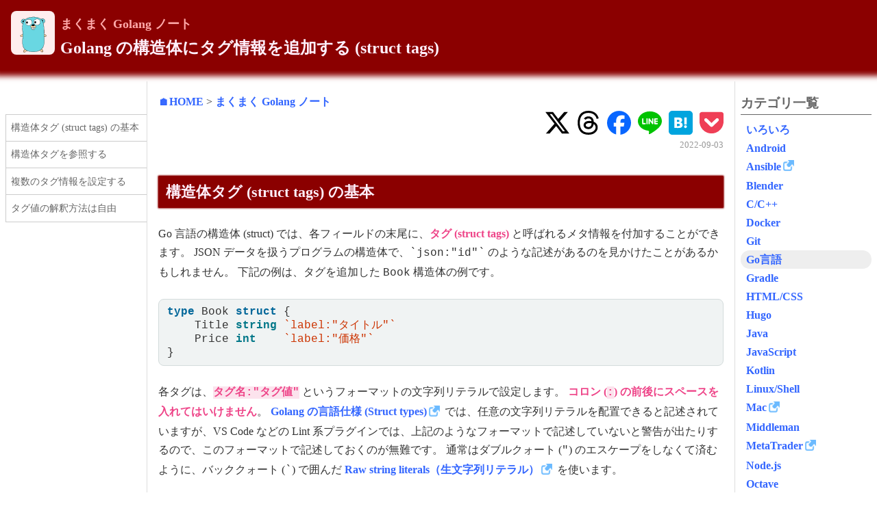

--- FILE ---
content_type: text/html; charset=utf-8
request_url: https://maku77.github.io/p/hxhzfbs/
body_size: 8410
content:
<!doctype html><html lang=ja-jp><head prefix="og: http://ogp.me/ns# fb: http://ogp.me/ns/fb#"><meta charset=UTF-8><meta name=viewport content="width=device-width,initial-scale=1"><title>Golang の構造体にタグ情報を追加する (struct tags) - まくまく Golang ノート</title>
<script async src="https://www.googletagmanager.com/gtag/js?id=G-X5962TDYXS"></script><script>window.dataLayer=window.dataLayer||[];function gtag(){dataLayer.push(arguments)}gtag("js",new Date),gtag("config","G-X5962TDYXS")</script><link rel=icon sizes="16x16 32x32 48x48 64x64" href=../../assets/img/favicon/favicon.ico><link rel=icon sizes=192x192 href=../../assets/img/favicon/192x192.png><link rel=apple-touch-icon href=../../assets/img/favicon/180x180.png><meta name=twitter:card content="summary"><meta property="og:site_name" content="天才まくまくノート"><meta property="og:title" content="Golang の構造体にタグ情報を追加する (struct tags)"><meta property="og:type" content="article"><meta property="og:url" content="https://maku77.github.io/p/hxhzfbs/"><meta property="og:locale" content="ja_JP"><meta property="og:image" content="https://maku77.github.io/img/site-logo.png"><meta property="og:image:width" content="1200"><meta property="og:image:height" content="630"><meta property="og:description" content="構造体タグ (struct tags) の基本 Go 言語の構造体 (struct) では、各フィールドの末尾に、タグ (struct tags) と呼ばれるメタ情報を付加することができます。 JSON データを扱うプログラムの構造体で、`json:&#34;id&#34;` のような記述があるのを見かけたことがあるかもしれません。 下記の例は、タグを追加した Book 構造体の例です。
type Book struct { Title string `label:&#34;タイトル&#34;` Price int `label:&#34;価格&#34;` } 各タグは、タグ名:&#34;タグ値&#34; というフォーマットの文字列リテラルで設定します。 コロン (:) の前後にスペースを入れてはいけません。 Golang の言語仕様 (Struct types) では、任意の文字列リテラルを配置できると記述されていますが、VS Code などの Lint 系プラグインでは、上記のようなフォーマットで記述していないと警告が出たりするので、このフォーマットで記述しておくのが無難です。 通常はダブルクォート (&#34;) のエスケープをしなくて済むように、バッククォート (`) で囲んだ Raw string literals（生文字列リテラル） を使います。
構造体タグを参照する 構造体の各フィールドに付加したタグを参照するには、reflect パッケージを使ったリフレクションを利用します。 次の例では、各フィールドの label タグの値を出力しています。
main.go package main import ( &#34;fmt&#34; &#34;reflect&#34; ) type Book struct { Title string `label:&#34;タイトル&#34;` Price int `label:&#34;価格&#34;` } func main() { book := Book{Title: &#34;Golang入門&#34;, Price: 2000} // リフレクションで構造体の各フィールドをループ処理 t := reflect."><meta property="fb:app_id" content="447708168769292"><script async src="https://pagead2.googlesyndication.com/pagead/js/adsbygoogle.js?client=ca-pub-6317852277883092" crossorigin=anonymous></script><link rel=stylesheet href=../../css/mm/all.min.03f769de5588c124e5b7baaab243e1f44bc5ccf6139987424d26c43c9491512f.css><link rel=stylesheet href=../../css/all.min.a1be5c135c2d519bef49b4b099f4964b99ee878b81b26e9bac24497d0a73c31f.css></head><body><div class=l-pageHeader><header class=header><a href=../../go/><img class=header__icon src=../../go/_index.svg></a><div class=header__right><div class=header__category><a href=../../go/>まくまく Golang ノート</a></div><h1 class=header__title>Golang の構造体にタグ情報を追加する (struct tags)</h1></div></header></div><div class=l-withSidebar><div class=l-withSidebar__sidebarLeft><style>#tocStub{position:-webkit-sticky;position:sticky;top:2rem;margin-top:2rem;line-height:1.5;max-height:calc(100vh - 4rem);overflow-y:auto;-webkit-overflow-scrolling:touch}#tocStub ul{font-size:.9em;list-style:none;padding:0;border-top:solid 1px #ccc}#tocStub li{border:solid 1px #ccc;border-right:none;margin-top:-1px}#tocStub a{color:#666;padding:.6em .3em .6em .5em;display:block;text-decoration:none;font-weight:400}.level-2{margin-left:.8em}.level-3{padding-left:1.6em}</style><div id=tocStub></div><script>document.addEventListener("DOMContentLoaded",()=>{function e(e){const t=document.createElement("a");return t.setAttribute("id",e),t}function t(t,n){n.parentNode.insertBefore(e(t),n)}function n(e,t,n){const s=document.createElement("li");return s.classList.add("level-"+e),s.innerHTML='<a href="#'+t+'">'+n+"</a>",s}function s(){const e=document.createElement("ul");return document.querySelectorAll("h2, h3").forEach((s,o)=>{const i="section-"+o;t(i,s);const a=s.tagName.charAt(1)-1;e.appendChild(n(a,i,s.textContent))}),e}document.getElementById("tocStub").appendChild(s())})</script></div><div class=l-withSidebar__content><article class=article itemscope itemtype=https://schema.org/BlogPosting><div class=article__header><div class=breadcrumb><a href=../../>&#x1F3E0;HOME</a> > <a href=../../go/>まくまく Golang ノート</a></div><div style=text-align:right><div class=mm-snsButtons><a rel="nofollow noopener noreferrer" target=_blank href="https://twitter.com/intent/post?url=https%3a%2f%2fmaku77.github.io%2fp%2fhxhzfbs%2f"><span class=mm-snsButtons__icon><svg fill="#000" role="img" viewBox="0 0 24 24" xmlns="http://www.w3.org/2000/svg"><title>X</title><path d="M18.901 1.153h3.68l-8.04 9.19L24 22.846h-7.406l-5.8-7.584-6.638 7.584H.474l8.6-9.83L0 1.154h7.594l5.243 6.932zM17.61 20.644h2.039L6.486 3.24H4.298z"/></svg></span></a><a rel="nofollow noopener noreferrer" target=_blank href="https://www.threads.net/intent/post?text=https%3a%2f%2fmaku77.github.io%2fp%2fhxhzfbs%2f" name=HOGE><span class=mm-snsButtons__icon><svg fill="#000" role="img" viewBox="0 0 24 24" xmlns="http://www.w3.org/2000/svg"><title>Threads</title><path d="M12.186 24h-.007c-3.581-.024-6.334-1.205-8.184-3.509C2.35 18.44 1.5 15.586 1.472 12.01v-.017c.03-3.579.879-6.43 2.525-8.482C5.845 1.205 8.6.024 12.18.0h.014c2.746.02 5.043.725 6.826 2.098 1.677 1.29 2.858 3.13 3.509 5.467l-2.04.569c-1.104-3.96-3.898-5.984-8.304-6.015-2.91.022-5.11.936-6.54 2.717C4.307 6.504 3.616 8.914 3.589 12c.027 3.086.718 5.496 2.057 7.164 1.43 1.783 3.631 2.698 6.54 2.717 2.623-.02 4.358-.631 5.8-2.045 1.647-1.613 1.618-3.593 1.09-4.798-.31-.71-.873-1.3-1.634-1.75-.192 1.352-.622 2.446-1.284 3.272-.886 1.102-2.14 1.704-3.73 1.79-1.202.065-2.361-.218-3.259-.801-1.063-.689-1.685-1.74-1.752-2.964-.065-1.19.408-2.285 1.33-3.082.88-.76 2.119-1.207 3.583-1.291a13.853 13.853.0 013.02.142c-.126-.742-.375-1.332-.75-1.757-.513-.586-1.308-.883-2.359-.89h-.029c-.844.0-1.992.232-2.721 1.32L7.734 7.847c.98-1.454 2.568-2.256 4.478-2.256h.044c3.194.02 5.097 1.975 5.287 5.388.108.046.216.094.321.142 1.49.7 2.58 1.761 3.154 3.07.797 1.82.871 4.79-1.548 7.158-1.85 1.81-4.094 2.628-7.277 2.65zm1.003-11.69c-.242.0-.487.007-.739.021-1.836.103-2.98.946-2.916 2.143.067 1.256 1.452 1.839 2.784 1.767 1.224-.065 2.818-.543 3.086-3.71a10.5 10.5.0 00-2.215-.221z"/></svg></span></a><a rel="nofollow noopener noreferrer" target=_blank href="https://www.facebook.com/share.php?u=https%3a%2f%2fmaku77.github.io%2fp%2fhxhzfbs%2f"><span class=mm-snsButtons__icon><svg fill="#0866ff" role="img" viewBox="0 0 24 24" xmlns="http://www.w3.org/2000/svg"><title>Facebook</title><path d="M9.101 23.691v-7.98H6.627v-3.667h2.474v-1.58c0-4.085 1.848-5.978 5.858-5.978.401.0.955.042 1.468.103a8.68 8.68.0 011.141.195v3.325a8.623 8.623.0 00-.653-.036 26.805 26.805.0 00-.733-.009c-.707.0-1.259.096-1.675.309a1.686 1.686.0 00-.679.622c-.258.42-.374.995-.374 1.752v1.297h3.919l-.386 2.103-.287 1.564h-3.246v8.245C19.396 23.238 24 18.179 24 12.044c0-6.627-5.373-12-12-12s-12 5.373-12 12c0 5.628 3.874 10.35 9.101 11.647z"/></svg></span></a><a rel="nofollow noopener noreferrer" target=_blank href="https://timeline.line.me/social-plugin/share?url=https%3a%2f%2fmaku77.github.io%2fp%2fhxhzfbs%2f&text=Golang%20%e3%81%ae%e6%a7%8b%e9%80%a0%e4%bd%93%e3%81%ab%e3%82%bf%e3%82%b0%e6%83%85%e5%a0%b1%e3%82%92%e8%bf%bd%e5%8a%a0%e3%81%99%e3%82%8b%20%28struct%20tags%29%20-%20%e5%a4%a9%e6%89%8d%e3%81%be%e3%81%8f%e3%81%be%e3%81%8f%e3%83%8e%e3%83%bc%e3%83%88"><span class=mm-snsButtons__icon><svg fill="#00c300" role="img" viewBox="0 0 24 24" xmlns="http://www.w3.org/2000/svg"><title>LINE</title><path d="M19.365 9.863c.349.0.63.285.63.631.0.345-.281.63-.63.63H17.61v1.125h1.755c.349.0.63.283.63.63.0.344-.281.629-.63.629h-2.386c-.345.0-.627-.285-.627-.629V8.108c0-.345.282-.63.63-.63h2.386c.346.0.627.285.627.63.0.349-.281.63-.63.63H17.61v1.125h1.755zm-3.855 3.016c0 .27-.174.51-.432.596-.064.021-.133.031-.199.031-.211.0-.391-.09-.51-.25l-2.443-3.317v2.94c0 .344-.279.629-.631.629-.346.0-.626-.285-.626-.629V8.108c0-.27.173-.51.43-.595.06-.023.136-.033.194-.033.195.0.375.104.495.254l2.462 3.33V8.108c0-.345.282-.63.63-.63.345.0.63.285.63.63v4.771zm-5.741.0c0 .344-.282.629-.631.629-.345.0-.627-.285-.627-.629V8.108c0-.345.282-.63.63-.63.346.0.628.285.628.63v4.771zm-2.466.629H4.917c-.345.0-.63-.285-.63-.629V8.108c0-.345.285-.63.63-.63.348.0.63.285.63.63v4.141h1.756c.348.0.629.283.629.63.0.344-.282.629-.629.629M24 10.314C24 4.943 18.615.572 12 .572S0 4.943.0 10.314c0 4.811 4.27 8.842 10.035 9.608.391.082.923.258 1.058.59.12.301.079.766.038 1.08l-.164 1.02c-.045.301-.24 1.186 1.049.645 1.291-.539 6.916-4.078 9.436-6.975C23.176 14.393 24 12.458 24 10.314"/></svg></span></a><a rel="nofollow noopener noreferrer" target=_blank href="https://b.hatena.ne.jp/entry?url=https%3a%2f%2fmaku77.github.io%2fp%2fhxhzfbs%2f"><span class=mm-snsButtons__icon><svg fill="#00a4de" role="img" viewBox="0 0 24 24" xmlns="http://www.w3.org/2000/svg"><title>Hatena Bookmark</title><path d="M20.47.0C22.42.0 24 1.58 24 3.53v16.94c0 1.95-1.58 3.53-3.53 3.53H3.53C1.58 24 0 22.42.0 20.47V3.53C0 1.58 1.58.0 3.53.0h16.94zm-3.705 14.47c-.78.0-1.41.63-1.41 1.41s.63 1.414 1.41 1.414 1.41-.645 1.41-1.425-.63-1.41-1.41-1.41zM8.61 17.247c1.2.0 2.056-.042 2.58-.12.526-.084.976-.222 1.32-.412.45-.232.78-.564 1.02-.99s.36-.915.36-1.48c0-.78-.21-1.403-.63-1.87-.42-.48-.99-.734-1.74-.794.66-.18 1.156-.45 1.456-.81.315-.344.465-.824.465-1.424.0-.48-.103-.885-.3-1.26-.21-.36-.493-.645-.883-.87-.345-.195-.735-.315-1.215-.405-.464-.074-1.29-.12-2.474-.12H5.654v10.486H8.61zm.736-4.185c.705.0 1.185.088 1.44.262.27.18.39.495.39.93.0.405-.135.69-.42.855-.27.18-.765.254-1.44.254H8.31v-2.297h1.05zm8.656.706v-7.06h-2.46v7.06H18zM8.925 9.08c.71.0 1.185.08 1.432.24.245.16.367.435.367.83.0.38-.13.646-.39.804-.265.154-.747.232-1.452.232h-.57V9.08h.615z"/></svg></span></a><a rel="nofollow noopener noreferrer" target=_blank href="https://getpocket.com/edit?url=https%3a%2f%2fmaku77.github.io%2fp%2fhxhzfbs%2f&title=Golang%20%e3%81%ae%e6%a7%8b%e9%80%a0%e4%bd%93%e3%81%ab%e3%82%bf%e3%82%b0%e6%83%85%e5%a0%b1%e3%82%92%e8%bf%bd%e5%8a%a0%e3%81%99%e3%82%8b%20%28struct%20tags%29%20-%20%e5%a4%a9%e6%89%8d%e3%81%be%e3%81%8f%e3%81%be%e3%81%8f%e3%83%8e%e3%83%bc%e3%83%88"><span class=mm-snsButtons__icon><svg fill="#ef3f56" role="img" viewBox="0 0 24 24" xmlns="http://www.w3.org/2000/svg"><title>Pocket</title><path d="M18.813 10.259l-5.646 5.419c-.32.305-.73.458-1.141.458-.41.0-.821-.153-1.141-.458l-5.646-5.419c-.657-.628-.677-1.671-.049-2.326.63-.657 1.671-.679 2.325-.05l4.511 4.322 4.517-4.322c.66-.631 1.697-.607 2.326.049.631.645.615 1.695-.045 2.326l-.011.001zm5.083-7.546c-.299-.858-1.125-1.436-2.041-1.436H2.179c-.9.0-1.717.564-2.037 1.405-.094.25-.142.511-.142.774v7.245l.084 1.441c.348 3.277 2.047 6.142 4.682 8.139.045.036.094.07.143.105l.03.023c1.411 1.03 2.989 1.728 4.694 2.072.786.158 1.591.24 2.389.24.739.0 1.481-.067 2.209-.204.088-.029.176-.045.264-.06.023.0.049-.015.074-.029 1.633-.36 3.148-1.036 4.508-2.025l.029-.031.135-.105c2.627-1.995 4.324-4.862 4.686-8.148L24 10.678V3.445c0-.251-.031-.5-.121-.742l.017.01z"/></svg></span></a></div></div><div class=article__date><time class=pageDate>2022-09-03</time></div></div><div class=article__body><h2 id=構造体タグ-struct-tags-の基本>構造体タグ (struct tags) の基本</h2><p>Go 言語の構造体 (struct) では、各フィールドの末尾に、<strong>タグ (struct tags)</strong> と呼ばれるメタ情報を付加することができます。
JSON データを扱うプログラムの構造体で、<code>`json:"id"`</code> のような記述があるのを見かけたことがあるかもしれません。
下記の例は、タグを追加した <code>Book</code> 構造体の例です。</p><div class=highlight><pre tabindex=0 class=chroma><code class=language-go data-lang=go><span class=line><span class=cl><span class=kd>type</span> <span class=nx>Book</span> <span class=kd>struct</span> <span class=p>{</span>
</span></span><span class=line><span class=cl>	<span class=nx>Title</span> <span class=kt>string</span> <span class=s>`label:&#34;タイトル&#34;`</span>
</span></span><span class=line><span class=cl>	<span class=nx>Price</span> <span class=kt>int</span>    <span class=s>`label:&#34;価格&#34;`</span>
</span></span><span class=line><span class=cl><span class=p>}</span>
</span></span></code></pre></div><p>各タグは、<strong><code>タグ名:"タグ値"</code></strong> というフォーマットの文字列リテラルで設定します。
<strong>コロン (<code>:</code>) の前後にスペースを入れてはいけません</strong>。
<a href=https://go.dev/ref/spec#Struct_types>Golang の言語仕様 (Struct types)</a> では、任意の文字列リテラルを配置できると記述されていますが、VS Code などの Lint 系プラグインでは、上記のようなフォーマットで記述していないと警告が出たりするので、このフォーマットで記述しておくのが無難です。
通常はダブルクォート (<code>"</code>) のエスケープをしなくて済むように、バッククォート (<code>`</code>) で囲んだ <a href=https://go.dev/ref/spec#String_literals>Raw string literals（生文字列リテラル）</a> を使います。</p><h2 id=構造体タグを参照する>構造体タグを参照する</h2><p>構造体の各フィールドに付加したタグを参照するには、<code>reflect</code> パッケージを使ったリフレクションを利用します。
次の例では、各フィールドの <code>label</code> タグの値を出力しています。</p><figure class=xCodeBlock><figcaption class=xCodeBlock_title>main.go</figcaption><div class=xCodeBlock_code><div class=highlight><pre tabindex=0 class=chroma><code class=language-go data-lang=go><span class=line><span class=cl><span class=kn>package</span> <span class=nx>main</span>
</span></span><span class=line><span class=cl>
</span></span><span class=line><span class=cl><span class=kn>import</span> <span class=p>(</span>
</span></span><span class=line><span class=cl>	<span class=s>&#34;fmt&#34;</span>
</span></span><span class=line><span class=cl>	<span class=s>&#34;reflect&#34;</span>
</span></span><span class=line><span class=cl><span class=p>)</span>
</span></span><span class=line><span class=cl>
</span></span><span class=line><span class=cl><span class=kd>type</span> <span class=nx>Book</span> <span class=kd>struct</span> <span class=p>{</span>
</span></span><span class=line><span class=cl>	<span class=nx>Title</span> <span class=kt>string</span> <span class=s>`label:&#34;タイトル&#34;`</span>
</span></span><span class=line><span class=cl>	<span class=nx>Price</span> <span class=kt>int</span>    <span class=s>`label:&#34;価格&#34;`</span>
</span></span><span class=line><span class=cl><span class=p>}</span>
</span></span><span class=line><span class=cl>
</span></span><span class=line><span class=cl><span class=kd>func</span> <span class=nf>main</span><span class=p>()</span> <span class=p>{</span>
</span></span><span class=line><span class=cl>	<span class=nx>book</span> <span class=o>:=</span> <span class=nx>Book</span><span class=p>{</span><span class=nx>Title</span><span class=p>:</span> <span class=s>&#34;Golang入門&#34;</span><span class=p>,</span> <span class=nx>Price</span><span class=p>:</span> <span class=mi>2000</span><span class=p>}</span>
</span></span><span class=line><span class=cl>
</span></span><span class=line><span class=cl>	<span class=c1>// リフレクションで構造体の各フィールドをループ処理
</span></span></span><span class=line><span class=cl><span class=c1></span>	<span class=nx>t</span> <span class=o>:=</span> <span class=nx>reflect</span><span class=p>.</span><span class=nf>TypeOf</span><span class=p>(</span><span class=nx>book</span><span class=p>)</span>
</span></span><span class=line><span class=cl>	<span class=k>for</span> <span class=nx>i</span> <span class=o>:=</span> <span class=mi>0</span><span class=p>;</span> <span class=nx>i</span> <span class=p>&lt;</span> <span class=nx>t</span><span class=p>.</span><span class=nf>NumField</span><span class=p>();</span> <span class=nx>i</span><span class=o>++</span> <span class=p>{</span>
</span></span><span class=line><span class=cl>		<span class=nx>fieldName</span> <span class=o>:=</span> <span class=nx>t</span><span class=p>.</span><span class=nf>Field</span><span class=p>(</span><span class=nx>i</span><span class=p>).</span><span class=nx>Name</span>
</span></span><span class=line><span class=cl>		<span class=nx>tag</span> <span class=o>:=</span> <span class=nx>t</span><span class=p>.</span><span class=nf>Field</span><span class=p>(</span><span class=nx>i</span><span class=p>).</span><span class=nx>Tag</span>
</span></span><span class=line><span class=cl>		<span class=nx>fmt</span><span class=p>.</span><span class=nf>Printf</span><span class=p>(</span><span class=s>&#34;%s フィールドの label タグの値は「%s」だよ\n&#34;</span><span class=p>,</span>
</span></span><span class=line><span class=cl>			<span class=nx>fieldName</span><span class=p>,</span> <span class=nx>tag</span><span class=p>.</span><span class=nf>Get</span><span class=p>(</span><span class=s>&#34;label&#34;</span><span class=p>))</span>
</span></span><span class=line><span class=cl>	<span class=p>}</span>
</span></span><span class=line><span class=cl><span class=p>}</span></span></span></code></pre></div></div></figure><figure class=xCodeBlock><figcaption class=xCodeBlock_title>実行結果</figcaption><div class=xCodeBlock_code><div class=highlight><pre tabindex=0 class=chroma><code class=language-console data-lang=console><span class=line><span class=cl><span class=gp>$</span> go run main.go
</span></span><span class=line><span class=cl><span class=go>Title フィールドの label タグの値は「タイトル」だよ
</span></span></span><span class=line><span class=cl><span class=go>Price フィールドの label タグの値は「価格」だよ
</span></span></span></code></pre></div></div></figure><p>上記の例では、タグ値の取得に <strong><code>tag.Get</code></strong> メソッドを使用していますが、設定されていないタグ名を指定すると、戻り値は空文字列 (<code>""</code>) になります。
<code>tag.Get</code> の代わりに <strong><code>tag.Lookup</code></strong> メソッドを使用すると、タグの有無を判別することができます。
タグ値として空文字列を設定することに意味を持たせたい場合はこちらを使用します。</p><div class=highlight><pre tabindex=0 class=chroma><code class=language-go data-lang=go><span class=line><span class=cl><span class=k>if</span> <span class=nx>label</span><span class=p>,</span> <span class=nx>ok</span> <span class=o>:=</span> <span class=nx>tag</span><span class=p>.</span><span class=nf>Lookup</span><span class=p>(</span><span class=s>&#34;label&#34;</span><span class=p>);</span> <span class=nx>ok</span> <span class=p>{</span>
</span></span><span class=line><span class=cl>	<span class=nx>fmt</span><span class=p>.</span><span class=nf>Printf</span><span class=p>(</span><span class=s>&#34;%s フィールドの label タグの値は「%s」だよ\n&#34;</span><span class=p>,</span> <span class=nx>fieldName</span><span class=p>,</span> <span class=nx>label</span><span class=p>)</span>
</span></span><span class=line><span class=cl><span class=p>}</span> <span class=k>else</span> <span class=p>{</span>
</span></span><span class=line><span class=cl>	<span class=nx>fmt</span><span class=p>.</span><span class=nf>Printf</span><span class=p>(</span><span class=s>&#34;%s フィールドに label タグはないよ\n&#34;</span><span class=p>,</span> <span class=nx>fieldName</span><span class=p>)</span>
</span></span><span class=line><span class=cl><span class=p>}</span>
</span></span></code></pre></div><h2 id=複数のタグ情報を設定する>複数のタグ情報を設定する</h2><p>1 つのフィールドに複数のタグ情報を設定したいときは、<code>タグ名:"値"</code> をスペースで区切って並べます。</p><div class=highlight><pre tabindex=0 class=chroma><code class=language-go data-lang=go><span class=line><span class=cl><span class=kd>type</span> <span class=nx>Book</span> <span class=kd>struct</span> <span class=p>{</span>
</span></span><span class=line><span class=cl>	<span class=nx>Title</span> <span class=kt>string</span> <span class=s>`json:&#34;title&#34; label:&#34;タイトル&#34;`</span>
</span></span><span class=line><span class=cl>	<span class=nx>Price</span> <span class=kt>int</span>    <span class=s>`json:&#34;price&#34; label:&#34;価格&#34;`</span>
</span></span><span class=line><span class=cl><span class=p>}</span>
</span></span></code></pre></div><p>各タグの値を参照するには、前述の例のように <code>tag.Get</code> あるいは <code>tag.Lookup</code> メソッドを使用します。</p><div class=highlight><pre tabindex=0 class=chroma><code class=language-go data-lang=go><span class=line><span class=cl><span class=nx>jsonTag</span> <span class=o>:=</span> <span class=nx>reflect</span><span class=p>.</span><span class=nf>TypeOf</span><span class=p>(</span><span class=nx>book</span><span class=p>).</span><span class=nf>Field</span><span class=p>(</span><span class=mi>0</span><span class=p>).</span><span class=nx>Tag</span><span class=p>.</span><span class=nf>Get</span><span class=p>(</span><span class=s>&#34;json&#34;</span><span class=p>)</span>
</span></span><span class=line><span class=cl><span class=nx>labelTag</span> <span class=o>:=</span> <span class=nx>reflect</span><span class=p>.</span><span class=nf>TypeOf</span><span class=p>(</span><span class=nx>book</span><span class=p>).</span><span class=nf>Field</span><span class=p>(</span><span class=mi>0</span><span class=p>).</span><span class=nx>Tag</span><span class=p>.</span><span class=nf>Get</span><span class=p>(</span><span class=s>&#34;label&#34;</span><span class=p>)</span>
</span></span></code></pre></div><h2 id=タグ値の解釈方法は自由>タグ値の解釈方法は自由</h2><p>タグ値は文字列形式の値ですが、この文字列をどのように解釈するかは自由です。
例えば、Golang の <code>encoding/json</code> 標準パッケージは、<code>json</code> タグに指定した文字列を JSON のプロパティ名として使用しますが、カンマで区切ってオプション設定を行えるようになっています。</p><div class=highlight><pre tabindex=0 class=chroma><code class=language-golang data-lang=golang><span class=line><span class=cl><span class=kd>type</span> <span class=nx>Book</span> <span class=kd>struct</span> <span class=p>{</span>
</span></span><span class=line><span class=cl>	<span class=nx>Title</span>  <span class=kt>string</span> <span class=s>`json:&#34;title&#34;`</span>           <span class=c1>// ベーシックな使い方
</span></span></span><span class=line><span class=cl><span class=c1></span>	<span class=nx>Price</span>  <span class=kt>int</span>    <span class=s>`json:&#34;price,omitempty&#34;`</span> <span class=c1>// ゼロ値の場合はこのフィールドを出力しない
</span></span></span><span class=line><span class=cl><span class=c1></span>	<span class=nx>Author</span> <span class=kt>string</span> <span class=s>`json:&#34;-&#34;`</span>               <span class=c1>// このフィールドは出力しない
</span></span></span><span class=line><span class=cl><span class=c1></span><span class=p>}</span>
</span></span></code></pre></div><ul><li>参考: <a href=../../p/dsbs9p5/>Golang で JSON 形式の文字列やファイルを扱う</a></li></ul></div><div class=article__footer><div class=article__date><time class=pageDate>2022-09-03</time></div><div style=text-align:right><div class=mm-snsButtons><a rel="nofollow noopener noreferrer" target=_blank href="https://twitter.com/intent/post?url=https%3a%2f%2fmaku77.github.io%2fp%2fhxhzfbs%2f"><span class=mm-snsButtons__icon><svg fill="#000" role="img" viewBox="0 0 24 24" xmlns="http://www.w3.org/2000/svg"><title>X</title><path d="M18.901 1.153h3.68l-8.04 9.19L24 22.846h-7.406l-5.8-7.584-6.638 7.584H.474l8.6-9.83L0 1.154h7.594l5.243 6.932zM17.61 20.644h2.039L6.486 3.24H4.298z"/></svg></span></a><a rel="nofollow noopener noreferrer" target=_blank href="https://www.threads.net/intent/post?text=https%3a%2f%2fmaku77.github.io%2fp%2fhxhzfbs%2f" name=HOGE><span class=mm-snsButtons__icon><svg fill="#000" role="img" viewBox="0 0 24 24" xmlns="http://www.w3.org/2000/svg"><title>Threads</title><path d="M12.186 24h-.007c-3.581-.024-6.334-1.205-8.184-3.509C2.35 18.44 1.5 15.586 1.472 12.01v-.017c.03-3.579.879-6.43 2.525-8.482C5.845 1.205 8.6.024 12.18.0h.014c2.746.02 5.043.725 6.826 2.098 1.677 1.29 2.858 3.13 3.509 5.467l-2.04.569c-1.104-3.96-3.898-5.984-8.304-6.015-2.91.022-5.11.936-6.54 2.717C4.307 6.504 3.616 8.914 3.589 12c.027 3.086.718 5.496 2.057 7.164 1.43 1.783 3.631 2.698 6.54 2.717 2.623-.02 4.358-.631 5.8-2.045 1.647-1.613 1.618-3.593 1.09-4.798-.31-.71-.873-1.3-1.634-1.75-.192 1.352-.622 2.446-1.284 3.272-.886 1.102-2.14 1.704-3.73 1.79-1.202.065-2.361-.218-3.259-.801-1.063-.689-1.685-1.74-1.752-2.964-.065-1.19.408-2.285 1.33-3.082.88-.76 2.119-1.207 3.583-1.291a13.853 13.853.0 013.02.142c-.126-.742-.375-1.332-.75-1.757-.513-.586-1.308-.883-2.359-.89h-.029c-.844.0-1.992.232-2.721 1.32L7.734 7.847c.98-1.454 2.568-2.256 4.478-2.256h.044c3.194.02 5.097 1.975 5.287 5.388.108.046.216.094.321.142 1.49.7 2.58 1.761 3.154 3.07.797 1.82.871 4.79-1.548 7.158-1.85 1.81-4.094 2.628-7.277 2.65zm1.003-11.69c-.242.0-.487.007-.739.021-1.836.103-2.98.946-2.916 2.143.067 1.256 1.452 1.839 2.784 1.767 1.224-.065 2.818-.543 3.086-3.71a10.5 10.5.0 00-2.215-.221z"/></svg></span></a><a rel="nofollow noopener noreferrer" target=_blank href="https://www.facebook.com/share.php?u=https%3a%2f%2fmaku77.github.io%2fp%2fhxhzfbs%2f"><span class=mm-snsButtons__icon><svg fill="#0866ff" role="img" viewBox="0 0 24 24" xmlns="http://www.w3.org/2000/svg"><title>Facebook</title><path d="M9.101 23.691v-7.98H6.627v-3.667h2.474v-1.58c0-4.085 1.848-5.978 5.858-5.978.401.0.955.042 1.468.103a8.68 8.68.0 011.141.195v3.325a8.623 8.623.0 00-.653-.036 26.805 26.805.0 00-.733-.009c-.707.0-1.259.096-1.675.309a1.686 1.686.0 00-.679.622c-.258.42-.374.995-.374 1.752v1.297h3.919l-.386 2.103-.287 1.564h-3.246v8.245C19.396 23.238 24 18.179 24 12.044c0-6.627-5.373-12-12-12s-12 5.373-12 12c0 5.628 3.874 10.35 9.101 11.647z"/></svg></span></a><a rel="nofollow noopener noreferrer" target=_blank href="https://timeline.line.me/social-plugin/share?url=https%3a%2f%2fmaku77.github.io%2fp%2fhxhzfbs%2f&text=Golang%20%e3%81%ae%e6%a7%8b%e9%80%a0%e4%bd%93%e3%81%ab%e3%82%bf%e3%82%b0%e6%83%85%e5%a0%b1%e3%82%92%e8%bf%bd%e5%8a%a0%e3%81%99%e3%82%8b%20%28struct%20tags%29%20-%20%e5%a4%a9%e6%89%8d%e3%81%be%e3%81%8f%e3%81%be%e3%81%8f%e3%83%8e%e3%83%bc%e3%83%88"><span class=mm-snsButtons__icon><svg fill="#00c300" role="img" viewBox="0 0 24 24" xmlns="http://www.w3.org/2000/svg"><title>LINE</title><path d="M19.365 9.863c.349.0.63.285.63.631.0.345-.281.63-.63.63H17.61v1.125h1.755c.349.0.63.283.63.63.0.344-.281.629-.63.629h-2.386c-.345.0-.627-.285-.627-.629V8.108c0-.345.282-.63.63-.63h2.386c.346.0.627.285.627.63.0.349-.281.63-.63.63H17.61v1.125h1.755zm-3.855 3.016c0 .27-.174.51-.432.596-.064.021-.133.031-.199.031-.211.0-.391-.09-.51-.25l-2.443-3.317v2.94c0 .344-.279.629-.631.629-.346.0-.626-.285-.626-.629V8.108c0-.27.173-.51.43-.595.06-.023.136-.033.194-.033.195.0.375.104.495.254l2.462 3.33V8.108c0-.345.282-.63.63-.63.345.0.63.285.63.63v4.771zm-5.741.0c0 .344-.282.629-.631.629-.345.0-.627-.285-.627-.629V8.108c0-.345.282-.63.63-.63.346.0.628.285.628.63v4.771zm-2.466.629H4.917c-.345.0-.63-.285-.63-.629V8.108c0-.345.285-.63.63-.63.348.0.63.285.63.63v4.141h1.756c.348.0.629.283.629.63.0.344-.282.629-.629.629M24 10.314C24 4.943 18.615.572 12 .572S0 4.943.0 10.314c0 4.811 4.27 8.842 10.035 9.608.391.082.923.258 1.058.59.12.301.079.766.038 1.08l-.164 1.02c-.045.301-.24 1.186 1.049.645 1.291-.539 6.916-4.078 9.436-6.975C23.176 14.393 24 12.458 24 10.314"/></svg></span></a><a rel="nofollow noopener noreferrer" target=_blank href="https://b.hatena.ne.jp/entry?url=https%3a%2f%2fmaku77.github.io%2fp%2fhxhzfbs%2f"><span class=mm-snsButtons__icon><svg fill="#00a4de" role="img" viewBox="0 0 24 24" xmlns="http://www.w3.org/2000/svg"><title>Hatena Bookmark</title><path d="M20.47.0C22.42.0 24 1.58 24 3.53v16.94c0 1.95-1.58 3.53-3.53 3.53H3.53C1.58 24 0 22.42.0 20.47V3.53C0 1.58 1.58.0 3.53.0h16.94zm-3.705 14.47c-.78.0-1.41.63-1.41 1.41s.63 1.414 1.41 1.414 1.41-.645 1.41-1.425-.63-1.41-1.41-1.41zM8.61 17.247c1.2.0 2.056-.042 2.58-.12.526-.084.976-.222 1.32-.412.45-.232.78-.564 1.02-.99s.36-.915.36-1.48c0-.78-.21-1.403-.63-1.87-.42-.48-.99-.734-1.74-.794.66-.18 1.156-.45 1.456-.81.315-.344.465-.824.465-1.424.0-.48-.103-.885-.3-1.26-.21-.36-.493-.645-.883-.87-.345-.195-.735-.315-1.215-.405-.464-.074-1.29-.12-2.474-.12H5.654v10.486H8.61zm.736-4.185c.705.0 1.185.088 1.44.262.27.18.39.495.39.93.0.405-.135.69-.42.855-.27.18-.765.254-1.44.254H8.31v-2.297h1.05zm8.656.706v-7.06h-2.46v7.06H18zM8.925 9.08c.71.0 1.185.08 1.432.24.245.16.367.435.367.83.0.38-.13.646-.39.804-.265.154-.747.232-1.452.232h-.57V9.08h.615z"/></svg></span></a><a rel="nofollow noopener noreferrer" target=_blank href="https://getpocket.com/edit?url=https%3a%2f%2fmaku77.github.io%2fp%2fhxhzfbs%2f&title=Golang%20%e3%81%ae%e6%a7%8b%e9%80%a0%e4%bd%93%e3%81%ab%e3%82%bf%e3%82%b0%e6%83%85%e5%a0%b1%e3%82%92%e8%bf%bd%e5%8a%a0%e3%81%99%e3%82%8b%20%28struct%20tags%29%20-%20%e5%a4%a9%e6%89%8d%e3%81%be%e3%81%8f%e3%81%be%e3%81%8f%e3%83%8e%e3%83%bc%e3%83%88"><span class=mm-snsButtons__icon><svg fill="#ef3f56" role="img" viewBox="0 0 24 24" xmlns="http://www.w3.org/2000/svg"><title>Pocket</title><path d="M18.813 10.259l-5.646 5.419c-.32.305-.73.458-1.141.458-.41.0-.821-.153-1.141-.458l-5.646-5.419c-.657-.628-.677-1.671-.049-2.326.63-.657 1.671-.679 2.325-.05l4.511 4.322 4.517-4.322c.66-.631 1.697-.607 2.326.049.631.645.615 1.695-.045 2.326l-.011.001zm5.083-7.546c-.299-.858-1.125-1.436-2.041-1.436H2.179c-.9.0-1.717.564-2.037 1.405-.094.25-.142.511-.142.774v7.245l.084 1.441c.348 3.277 2.047 6.142 4.682 8.139.045.036.094.07.143.105l.03.023c1.411 1.03 2.989 1.728 4.694 2.072.786.158 1.591.24 2.389.24.739.0 1.481-.067 2.209-.204.088-.029.176-.045.264-.06.023.0.049-.015.074-.029 1.633-.36 3.148-1.036 4.508-2.025l.029-.031.135-.105c2.627-1.995 4.324-4.862 4.686-8.148L24 10.678V3.445c0-.251-.031-.5-.121-.742l.017.01z"/></svg></span></a></div></div><div class=breadcrumb><a href=../../>&#x1F3E0;HOME</a> > <a href=../../go/>まくまく Golang ノート</a></div></div></article><script>const SIDEBAR_HIDE_THRESHOLD=800,SIDEBAR_WIDTH=250,OFFSET=10;let w=window.innerWidth;w>=SIDEBAR_HIDE_THRESHOLD&&(w-=SIDEBAR_WIDTH),w-=OFFSET,w>=728?rakuten_size="728x200":w>=600?rakuten_size="600x200":w>=468?rakuten_size="468x160":w>=336?rakuten_size="336x280":w>=300?rakuten_size="300x250":w>=250?rakuten_size="250x250":rakuten_size="200x350",rakuten_design="slide",rakuten_affiliateId="1239b074.74af6526.1239b075.bc72ef6e",rakuten_items="ctsmatch",rakuten_genreId=0,rakuten_target="_blank",rakuten_theme="gray",rakuten_border="off",rakuten_auto_mode="on",rakuten_genre_title="off",rakuten_recommend="on",rakuten_txtColor="333333",rakuten_moverColor="30C030",rakuten_bgColor="FFFFFF",rakuten_captionColor="333333"</script><script src=https://xml.affiliate.rakuten.co.jp/widget/js/rakuten_widget.js></script></div><div class=l-withSidebar__sidebarRight><nav class=navigation><div class=navigation__header>カテゴリ一覧</div><ul><li><a class=navigation__item href=https://maku77.github.io/memo/>いろいろ</a><li><a class=navigation__item href=https://maku77.github.io/android/>Android</a><li><a class=navigation__item href=https://maku.blog/p/8t6hr3d/>Ansible</a><li><a class=navigation__item href=https://maku77.github.io/blender/>Blender</a><li><a class=navigation__item href=https://maku77.github.io/cpp/>C/C++</a><li><a class=navigation__item href=https://maku77.github.io/docker/>Docker</a><li><a class=navigation__item href=https://maku77.github.io/git/>Git</a><li><a class="navigation__item navigation__item--focused" href=https://maku77.github.io/go/>Go言語</a><li><a class=navigation__item href=https://maku77.github.io/gradle/>Gradle</a><li><a class=navigation__item href=https://maku77.github.io/web/>HTML/CSS</a><li><a class=navigation__item href=https://maku77.github.io/hugo/>Hugo</a><li><a class=navigation__item href=https://maku77.github.io/java/>Java</a><li><a class=navigation__item href=https://maku77.github.io/js/>JavaScript</a><li><a class=navigation__item href=https://maku77.github.io/kotlin/>Kotlin</a><li><a class=navigation__item href=https://maku77.github.io/linux/>Linux/Shell</a><li><a class=navigation__item href=https://maku.blog/p/somcgdw/>Mac</a><li><a class=navigation__item href=https://maku77.github.io/middleman/>Middleman</a><li><a class=navigation__item href=https://toushi.maku.blog/p/etedykx/>MetaTrader</a><li><a class=navigation__item href=https://maku77.github.io/nodejs/>Node.js</a><li><a class=navigation__item href=https://maku77.github.io/octave/>Octave</a><li><a class=navigation__item href=https://maku77.github.io/p4/>Perforce</a><li><a class=navigation__item href=https://maku77.github.io/perl/>Perl</a><li><a class=navigation__item href=https://maku77.github.io/php/>PHP</a><li><a class=navigation__item href=https://maku77.github.io/python/>Python</a><li><a class=navigation__item href=https://maku77.github.io/r/>R</a><li><a class=navigation__item href=https://maku77.github.io/ruby/>Ruby</a><li><a class=navigation__item href=https://maku77.github.io/rust/>Rust</a><li><a class=navigation__item href=https://maku77.github.io/sass/>Sass</a><li><a class=navigation__item href=https://maku77.github.io/sed/>sed/awk</a><li><a class=navigation__item href=https://maku77.github.io/sql/>SQL</a><li><a class=navigation__item href=https://maku77.github.io/tradestation/>トレードステーション</a><li><a class=navigation__item href=https://maku77.github.io/vagrant/>Vagrant</a><li><a class=navigation__item href=https://maku77.github.io/vba/>VBA</a><li><a class=navigation__item href=https://maku77.github.io/vim/>Vim</a><li><a class=navigation__item href=https://maku77.github.io/windows/>Windows</a></ul></nav><style>.codoc-support{display:inline-block;margin:0!important;padding:12px!important;width:200px!important;max-width:100%}.codoc-support .codoc-support-title{font-size:smaller!important;white-space:nowrap;margin-bottom:12px!important}.codoc-support .codoc-btn{width:160px!important}</style><script src=https://codoc.jp/js/cms.js data-css=black data-usercode=tp6ZPzTj3w defer></script><div id=codoc-entry-4gYwTntzzw class=codoc-entries data-without-body=1 data-support-button-text="（っ'-')╮シュッ🔴" data-show-like=0 data-show-about-codoc=0 data-show-powered-by=0 data-support-message=まくに投げ銭できます。></div></div></div><script>document.addEventListener("DOMContentLoaded",function(){const e=document.querySelectorAll("a[href^=http]");for(let n=0;n<e.length;++n){const t=e[n];if(t.href.startsWith("https://maku77.github.io"))continue;const s=t.getElementsByTagName("img");if(s.length>0)continue;const o=t.getElementsByTagName("svg");if(o.length>0)continue;t.classList.add("xExternalLinkIcon"),t.setAttribute("target","_blank"),t.setAttribute("rel","noopener")}})</script></body></html>

--- FILE ---
content_type: text/html; charset=utf-8
request_url: https://www.google.com/recaptcha/api2/aframe
body_size: 264
content:
<!DOCTYPE HTML><html><head><meta http-equiv="content-type" content="text/html; charset=UTF-8"></head><body><script nonce="csb1fAcIiyAOxIjdgO-WEQ">/** Anti-fraud and anti-abuse applications only. See google.com/recaptcha */ try{var clients={'sodar':'https://pagead2.googlesyndication.com/pagead/sodar?'};window.addEventListener("message",function(a){try{if(a.source===window.parent){var b=JSON.parse(a.data);var c=clients[b['id']];if(c){var d=document.createElement('img');d.src=c+b['params']+'&rc='+(localStorage.getItem("rc::a")?sessionStorage.getItem("rc::b"):"");window.document.body.appendChild(d);sessionStorage.setItem("rc::e",parseInt(sessionStorage.getItem("rc::e")||0)+1);localStorage.setItem("rc::h",'1762655532891');}}}catch(b){}});window.parent.postMessage("_grecaptcha_ready", "*");}catch(b){}</script></body></html>

--- FILE ---
content_type: text/css; charset=utf-8
request_url: https://maku77.github.io/css/mm/all.min.03f769de5588c124e5b7baaab243e1f44bc5ccf6139987424d26c43c9491512f.css
body_size: 1174
content:
@charset "UTF-8";.chroma{background-color:#f0f3f3}.chroma .err{color:#a00;background-color:#faa}.chroma .lntd{vertical-align:top;padding:0;margin:0;border:0}.chroma .lntable{border-spacing:0;padding:0;margin:0;border:0;width:auto;overflow:auto;display:block}.chroma .hl{display:block;width:100%;background-color:#ffc}.chroma .lnt{margin-right:.4em;padding:0 .4em}.chroma .ln{margin-right:.4em;padding:0 .4em}.chroma .k{color:#069;font-weight:700}.chroma .kc{color:#069;font-weight:700}.chroma .kd{color:#069;font-weight:700}.chroma .kn{color:#069;font-weight:700}.chroma .kp{color:#069}.chroma .kr{color:#069;font-weight:700}.chroma .kt{color:#078;font-weight:700}.chroma .na{color:#309}.chroma .nb{color:#366}.chroma .nc{color:#0a8;font-weight:700}.chroma .no{color:#360}.chroma .nd{color:#99f}.chroma .ni{color:#999;font-weight:700}.chroma .ne{color:#c00;font-weight:700}.chroma .nf{color:#c0f}.chroma .nl{color:#99f}.chroma .nn{color:#0cf;font-weight:700}.chroma .nt{color:#309;font-weight:700}.chroma .nv{color:#033}.chroma .s{color:#c30}.chroma .sa{color:#c30}.chroma .sb{color:#c30}.chroma .sc{color:#c30}.chroma .dl{color:#c30}.chroma .sd{color:#c30;font-style:italic}.chroma .s2{color:#c30}.chroma .se{color:#c30;font-weight:700}.chroma .sh{color:#c30}.chroma .si{color:#a00}.chroma .sx{color:#c30}.chroma .sr{color:#3aa}.chroma .s1{color:#c30}.chroma .ss{color:#fc3}.chroma .m{color:#f60}.chroma .mb{color:#f60}.chroma .mf{color:#f60}.chroma .mh{color:#f60}.chroma .mi{color:#f60}.chroma .il{color:#f60}.chroma .mo{color:#f60}.chroma .o{color:#555}.chroma .ow{color:#000;font-weight:700}.chroma .c{color:#09f;font-style:italic}.chroma .ch{color:#09f;font-style:italic}.chroma .cm{color:#09f;font-style:italic}.chroma .c1{color:#09f;font-style:italic}.chroma .cs{color:#09f;font-weight:700;font-style:italic}.chroma .cp{color:#099}.chroma .cpf{color:#099}.chroma .gd{background-color:#fcc}.chroma .ge{font-style:italic}.chroma .gr{color:red}.chroma .gh{color:#030;font-weight:700}.chroma .gi{background-color:#cfc}.chroma .go{color:#aaa}.chroma .gp{color:#009;font-weight:700}.chroma .gs{font-weight:700}.chroma .gu{color:#030;font-weight:700}.chroma .gt{color:#9c6}.chroma .w{color:#bbb}img{aspect-ratio:attr(width)/attr(height);height:auto;max-width:100%;vertical-align:bottom}strong{font-weight:bolder;color:#e48}.mm-snsButtons{font-size:0}@media print{.mm-snsButtons{display:none}}.mm-snsButtons a{background:0 0}.mm-snsButtons__icon{display:inline-block;width:35px;height:35px;margin-left:10px}.mm-snsButtons__icon:hover{transition-duration:.9s;transform:rotateX(360deg)}.xAccordion{}.xAccordion_title{display:block;padding:.5rem .7rem;background:#ddd;cursor:pointer}.xAccordion_title::before{font-size:smaller;color:#666;content:"▶";padding-right:.5em}.xAccordion_title::after{font-size:smaller;color:#999;content:"（クリックで表示）"}.xAccordion_title:hover{background:#ccc}.xAccordion_body{display:none;border:solid #d3d3d3 1px;padding:.5rem}.xAccordion input{display:none}.xAccordion input:checked+.xAccordion_title::before{content:"▼"}.xAccordion input:checked+.xAccordion_title::after{content:"（クリックで非表示）"}.xAccordion input:checked~.xAccordion_body{display:block}.xAmazon a{display:block}@media(min-width:768px){.xAmazon a{display:flex}}.xAmazon:hover .xAmazon_image{filter:alpha(opacity=80);opacity:.8}.xAmazon_image{text-align:center}.xAmazon_image img{max-height:200px;min-width:50px}.xAmazon_info{padding:.5em}.xAmazon_info_title{display:block}.xAmazon_info_author{display:inline;font-weight:400}@media(min-width:768px){.xAmazon_info_author{margin-top:.5em}}.xAmazon_info_publisher{display:inline;font-weight:400}.xAmazon_info_publisher::before{content:'/ '}@media(min-width:768px){.xAmazon_info_publisher{margin-top:.5em}}.xAmazon_info_icon{display:inline}@media(min-width:768px){.xAmazon_info_icon{margin-top:.5em;display:block}}.xAlias{margin:.5em 0;color:#f03;text-align:right;font-weight:bolder}.xAlias_id{margin-left:.5em;background:#f03;color:#fff;padding:.2em .5em}.xCodeBlock_title{background:#ddd;color:#333;display:inline-block;border-radius:.5em .5em 0 0;padding:.2em 1em 0}.xCodeBlock_title+.xCodeBlock_code pre{border-radius:0 .5em .5em}.xDebugDraftIcon{font-weight:bolder;background:red;color:#fff;padding:.2em .35em;border-radius:.3em}.xDebugPageInfo{color:#000;background:#fde;padding:.5em;border-left:solid 10px #f36;font-size:.8rem}.xDebugPageInfo_table{margin:.2em 0}.xDebugPageInfo_table th{padding:0 .5em;background:rgba(255,255,255,.2);text-align:left;border:solid .5px #000}.xDebugPageInfo_table td{padding:0 .5em;background:rgba(255,255,255,.4);border:solid .5px #000}.xExternalLinkIcon::after{content:url(/mm/img/external-icon.png);padding-left:.2em;padding-right:.2em;vertical-align:middle}figure.xImage{display:block;text-align:center}figure.xImage img{}figure.xImage>figcaption{margin:.5rem 0 1rem}figure.xImage_codeLink{font-size:smaller}figure.xImage_codeLink a{font-weight:400}.xLabelCode{padding:.1em .6em .1em .4em;border-radius:0 0 .9em 0;border:1px solid #aaa;background:#555;color:#fff}.xNote{margin-top:2.5em;position:relative;border:solid 2px darkred;border-radius:.5em;padding:1.5em 1em 1em}.xNote_title{border-radius:.3em;position:absolute;display:inline-block;top:-1em;left:.8em;padding:0 .5em;background:darkred;color:#fff;font-weight:700}.xPrivate{position:relative;border:solid 2px #f03;border-radius:.5em;padding:1.5em 1em 1em;color:#f03}.xPrivate::before{content:"Private メモ";border-radius:.3em;position:absolute;display:inline-block;top:-1em;left:.8em;padding:0 .5em;background:#f03;color:#fff;font-weight:700}.xPrivateInline{position:relative;font-size:.8em;color:#fff;background:#f03;padding:.3em .4em;border-radius:1em;border:3px double #fff}.xPrivateInline::before{content:"🩵";padding-right:.3em;font-weight:bolder}.xPrivateInline_tooltip{visibility:hidden;position:absolute;color:#f03;background:#ffa;text-align:center;border:1px solid #f03;padding:.1em .4em;bottom:120%;opacity:0;transition:opacity .2s}.xPrivateInline:hover .xPrivateInline_tooltip{visibility:visible;opacity:.9}

--- FILE ---
content_type: text/css; charset=utf-8
request_url: https://maku77.github.io/css/all.min.a1be5c135c2d519bef49b4b099f4964b99ee878b81b26e9bac24497d0a73c31f.css
body_size: 896
content:
@charset "UTF-8";:root{--s1:1rem;--s2:calc(var(--s1) * 1.5)}*{margin:0;padding:0;box-sizing:border-box}h1{font-size:1.5rem}h2{font-size:1.4rem}h3{font-size:1.3rem}h4{font-size:1.2rem}h5{font-size:1.1rem}html{font-size:100%;font-family:ヒラギノ丸ゴ pron w4,hiragino maru gothic pron;color:#333;line-height:1.7;word-wrap:break-word;-webkit-text-size-adjust:100%;-webkit-font-smoothing:antialiased}kbd{font-family:monospace;font-size:1rem;font-weight:400;border:solid 1px #333;border-radius:.4em;padding:.1em .3em}a{text-decoration:none;font-weight:bolder}a:link{color:#36f}a:visited{color:#63c}a:hover:not(:has(img,svg)){background-color:#def;text-decoration:none}a:focus{background-color:#fdd}dt{font-weight:bolder;margin-top:1em}dd{margin-top:.5em;margin-left:1em}@media(min-width:1200px){dd{margin-left:1.5em}}@media(min-width:1536px){dd{margin-left:2em}}code{font-family:Menlo,Monaco,Consolas,courier new,monospace}:not(a,pre,h1,h2,h3,h4,h5)>code{color:#333;background:#f0f3f3;padding:.2em .3em;border-radius:.2em}strong>code{color:#e48;background:#fce3ed}pre{font-family:Menlo,Monaco,Consolas,courier new,monospace;background:#f0f3f3;overflow-x:auto;padding:.5em .8em;line-height:1.3;border:solid 1px #d4dcdc;border-radius:.5em;tab-size:2}@media(min-width:1200px){pre{tab-size:4}}@media(min-width:1536px){pre{tab-size:6}}@media print{pre{white-space:pre-wrap;tab-size:2;font-size:80%}}li pre{margin:.5em 0}ul,ol{padding-left:1.5em}@media(min-width:600px){ul,ol{padding-left:2em}}@media(min-width:900px){ul,ol{padding-left:2.5em}}table{margin-left:auto;margin-right:auto;border-collapse:collapse;display:block;max-width:-moz-fit-content;max-width:fit-content;overflow-x:auto}table th,table td{border:solid 1px #ccc;padding:.3em}table th{background:#eee}blockquote{color:#555;font-style:italic;padding:0 .3em 0 .5em;border-left:solid .2em #555;margin-left:0}@media(min-width:900px){blockquote{margin-left:.5em}}blockquote blockquote{margin-left:0;padding-right:0;margin:.5em 0}.l-pageHeader{margin-bottom:var(--s1)}@media(min-width:900px){.l-withSidebar{display:flex}}.l-withSidebar__content{padding:var(--s1);min-width:0}@media(min-width:900px){.l-withSidebar__content{flex:1 1 80%}}.l-withSidebar__sidebarLeft{display:none;border-right:solid #ddd 1px;padding:1rem 0 1rem .5rem}@media(min-width:1200px){.l-withSidebar__sidebarLeft{display:inline;flex:1 1 20%}}@media print{.l-withSidebar__sidebarLeft{display:none}}.l-withSidebar__sidebarRight{border-left:solid #ddd 1px;padding:1rem .5rem}@media print{.l-withSidebar__sidebarRight{display:none}}@media(min-width:900px){.l-withSidebar__sidebarRight{flex:0 0 13rem}}.article__snsButtons{text-align:right}.article__date{text-align:right}.article__footer{margin-top:1.5rem}.article__body{margin-top:1.5rem}.article__body h2{color:#fff0fc;background:darkred;padding:.2em .5em;box-shadow:0 0 2px 1px #ae4d4d;border-radius:.1rem}.article__body>*+*,.article__body .xNote_body>*+*,.article__body .xAccordion_body>*+*{margin-top:1.5em}.article__body>.xNote{margin-top:2.5em}.article__body-categoryIndex li a{display:block}@media print{.breadcrumb{display:none}}.header{display:flex;background:darkred;padding:1rem var(--s1).5rem;box-shadow:0 0 .5rem .5rem darkred}.header__icon{width:4rem;height:4rem;padding:.2rem;background:#fee;border-radius:.5rem}.header__right{margin:.3rem .5rem}.header__category{display:block;font-size:1.1rem}.header__category a{color:#faa;background:0 0!important}.header__title{color:#fff0fc;font-size:1.5rem}.header__categoryTitle{font-size:2.1rem;margin-left:.3rem}.header__categoryTitle a{font-weight:400;color:#fff0fc}.header__categoryTitle a:hover{background:0 0!important}.navigation__header{color:#666;border-bottom:1px #666 solid;font-size:1.2rem;font-weight:bolder}.navigation ul{margin-top:.5rem;list-style:none;padding:0}.navigation__item{display:block;padding:0 .5em;border-radius:1em}.navigation__item--focused{background:#eee}.pageDate{color:#999;font-size:smaller}@media print{.pageDate{display:none}}

--- FILE ---
content_type: text/css
request_url: https://codoc.jp/api/v1/storage/users/tp6ZPzTj3w/paywall.css?v=20210401
body_size: 111
content:
/* codoc サポートボタン用スタイル */
.codoc-support {
    display: inline-block;
    padding: 12px !important;
    width: 300px;
    max-width: 100%;
}
.codoc-support .codoc-support-title {
    white-space: nowrap;
    margin-bottom: 12px !important;
}

--- FILE ---
content_type: image/svg+xml
request_url: https://maku77.github.io/go/_index.svg
body_size: 4007
content:
<svg height="2500" preserveAspectRatio="xMidYMid" viewBox="-10.858 -38.49690284 271.141 389.92490284" width="1839" xmlns="http://www.w3.org/2000/svg"><path d="m3.686 188.165c.498 10.26 10.758 5.479 15.34 2.291 4.383-3.088 5.678-.498 6.076-6.475.299-3.984.697-7.869.498-11.853-6.674-.598-13.846.996-19.325 4.98-2.888 1.992-8.068 8.567-2.59 11.057m204.502 126.107c7.869 4.881 22.313 19.624 10.459 26.796-11.356 10.36-17.73-11.456-27.692-14.444 4.283-5.877 9.662-11.256 17.233-12.352zm-140.85 16.635c-9.264 1.395-14.444 9.762-22.213 14.046-7.272 4.283-10.061-1.395-10.659-2.59-1.095-.498-.996.498-2.789-1.295-6.773-10.659 6.973-18.428 14.145-23.708 9.961-1.992 16.237 6.674 21.516 13.547zm184.579-144.037c-.498 10.26-10.758 5.479-15.34 2.291-4.383-3.088-5.678-.498-6.076-6.475-.3-3.984-.698-7.869-.498-11.853 6.673-.598 13.845.996 19.324 4.98 2.79 1.992 8.069 8.567 2.59 11.057" fill="#f6d2a2"/><path d="m224.722 61.759c35.561-12.551 7.77-61.26-23.21-39.745-20.32-17.432-48.31-20.62-77.696-20.62-28.786 2.293-56.18 7.572-75.305 24.306-30.881-19.923-59.369 27.89-23.111 39.944-10.16 39.445 1.394 79.688-.2 119.831-1.494 36.06-10.957 84.37 9.065 116.744 17.034 27.692 53.69 37.554 83.873 38.65 38.549 1.394 85.266-8.069 103.993-45.423 17.93-35.561 12.95-79.888 10.659-118.238-2.291-38.749 1.992-78.095-8.069-115.45z" fill="#69d7e2"/><path d="m254.605 180.794c-.996-2.092-2.888-4.483-4.681-5.778-4.582-3.287-10.46-5.08-16.536-5.279-.199-6.176-.398-12.95-.398-21.516v-7.77c-.1-24.504-.399-35.262-1.793-48.71-1.096-10.558-2.79-20.32-5.18-29.484 8.069-3.088 13.348-8.168 15.44-14.743 1.992-6.076.996-12.949-2.39-19.025-3.487-5.977-9.065-10.46-15.54-12.252-6.973-1.893-14.543-.498-21.815 4.382-6.475-5.478-13.945-9.662-22.313-12.85-14.842-5.477-32.074-7.569-55.483-7.569v.996l-.1-.996c-25.002 1.992-43.53 5.877-58.87 13.348-6.176 2.988-11.654 6.574-16.435 10.758-7.372-4.582-15.042-5.678-22.114-3.486-6.574 1.992-12.252 6.674-15.639 12.75s-4.184 13.049-1.893 19.026c2.291 5.976 7.57 10.658 15.44 13.547-2.49 10.06-3.785 20.719-3.984 32.473-.2 11.455.298 20.62 2.091 41.338 1.295 15.44 1.793 22.512 1.993 31.079-6.774-.299-13.547 1.494-18.628 5.18-1.793 1.295-3.785 3.586-4.681 5.777-1.295 2.79-.797 5.28 1.793 6.774.398 4.781 3.088 6.972 7.172 6.574 2.988-.299 6.574-1.893 9.662-4.084a11.208 11.208 0 0 1 2.092-1.195c.299-.1.498-.2.797-.3 0 0 .597-.198.797-.298.298-.1.597-.2.796-.399-.199 4.682-.597 9.563-1.494 20.72-.996 12.55-1.494 19.424-1.693 27.094-.897 28.488 2.49 49.207 12.65 65.643 3.188 5.18 7.073 9.762 11.655 13.946-.897.597-4.682 3.387-5.877 4.283-4.184 3.188-7.072 5.877-8.766 8.865-2.191 3.885-2.191 7.77.299 11.854l.1.1.1.1c1.095 1.095 1.693 1.394 2.49 1.394h.297c.1.2.2.299.3.498.298.498.597.896.896 1.295 2.49 2.889 5.976 3.586 10.658.797 2.49-1.295 4.283-2.79 8.068-5.977l.2-.2c6.076-5.179 9.064-7.071 13.547-7.769l1.594-.299c.597.3 1.195.499 1.892.797 14.145 5.678 30.58 8.766 47.216 9.364 21.516.797 42.235-1.893 59.766-8.268 4.682-1.693 9.065-3.686 13.249-5.877 2.59.996 4.78 3.088 8.965 7.969.199.2.199.2.298.398.2.2.2.3.3.399.198.299.497.498.696.797 3.288 3.884 5.48 5.777 7.97 6.873 3.286 1.394 6.474.697 9.761-2.291 5.778-3.586 6.176-9.164 2.39-15.54-2.689-4.482-7.37-9.164-11.753-12.152 5.18-5.08 9.662-11.156 13.148-18.03 9.563-19.125 13.249-41.438 13.05-70.126-.1-10.16-.499-19.025-1.594-35.96v-.497c.498.199.996.498 1.494.896 3.088 2.092 6.674 3.785 9.662 4.084 4.084.399 6.774-1.793 7.172-6.574 2.49-1.594 2.988-4.084 1.693-6.873zm-31.675-162.466c5.977 1.594 11.157 5.778 14.344 11.356 3.188 5.578 4.084 11.854 2.291 17.432-1.892 5.877-6.674 10.559-14.145 13.348a162.04 162.04 0 0 0 -5.279-15.739c2.889-2.49 4.283-5.578 1.992-9.96-2.29-4.384-6.275-4.882-10.36-3.587-2.59-3.387-5.478-6.375-8.466-9.164 6.574-4.184 13.348-5.379 19.623-3.686zm-212.37 33.669c-2.092-5.38-1.395-11.754 1.793-17.332 3.187-5.579 8.367-9.961 14.543-11.754 6.375-1.893 13.248-.997 20.022 2.988a65.541 65.541 0 0 0 -10.36 11.854c-5.18-2.69-10.459-3.188-13.447 2.29-3.088 5.878.498 9.563 5.578 12.352-.697 1.694-1.395 3.487-1.992 5.28-.698 2.191-1.395 4.482-1.992 6.773-7.272-2.789-12.053-7.072-14.145-12.451zm12.053 135.77c-.1 0-.698.199-.698.298-.298.1-.597.2-.896.399-.797.299-1.594.797-2.39 1.394-2.79 1.993-6.177 3.487-8.767 3.686-2.988.299-4.681-.996-4.98-4.582 2.092-.697 2.988-1.195 3.785-2.39l-1.594-1.196c-.597.797-1.195 1.096-2.988 1.693-.1 0-.1 0-.2.1-1.593-.897-1.892-2.291-.995-4.283.797-1.793 2.59-3.885 4.084-4.98 4.781-3.487 11.156-5.18 17.531-4.782 0 2.49.1 4.98 0 7.37 0 .3 0 .499-.1.798-.099 1.394-.099 1.992-.199 2.69-.298 2.888-.498 3.286-1.593 3.785zm30.082 150.312-.2.2c-3.685 3.187-5.478 4.482-7.769 5.777-3.785 2.291-6.375 1.793-8.168-.398-.299-.3-.498-.698-.697-.997-.1-.1-.2-.298-.299-.398v-.1c.2-1.793.897-3.088 2.69-5.877.1-.1.1-.1.1-.199 1.095-1.594 1.593-2.49 2.091-3.586l-1.793-.797c-.398.897-.896 1.694-1.893 3.287-.1.1-.1.1-.1.2-1.792 2.59-2.59 4.183-2.988 5.976h-.1-.299c-.2-.1-.498-.299-.896-.697-3.885-6.176-.797-11.455 7.968-18.03 1.096-.796 4.782-3.386 5.778-4.183.2 0 .398-.1.598-.2 5.378 4.583 11.654 8.567 18.627 11.854 0 .1.1.2.199.3-4.084.995-7.272 3.087-12.85 7.868zm167.247-10.857c3.088 5.18 2.988 9.363-.897 12.252-.298-.598-.498-1.295-.896-2.291 0-.1 0-.1-.1-.2-1.394-3.785-2.29-5.378-3.984-7.171l-1.395 1.394c1.494 1.395 2.192 2.889 3.586 6.375 0 .1 0 .1.1.2.498 1.294.797 2.091 1.096 2.789-2.59 2.191-4.881 2.59-7.272 1.494-2.092-.897-4.084-2.79-7.272-6.375-.199-.2-.398-.498-.597-.797-.1-.1-.2-.2-.3-.399-.198-.199-.198-.199-.298-.398-3.686-4.283-5.877-6.574-8.268-7.87 5.579-3.187 10.56-6.773 15.042-10.957 4.183 3.088 8.865 7.67 11.455 11.954zm1.394-32.274c-8.566 17.233-23.707 29.385-44.028 36.756-17.332 6.276-37.852 8.866-59.069 8.069-36.557-1.295-68.233-14.045-83.075-38.151-9.961-16.038-13.249-36.458-12.352-64.548.299-7.67.697-14.543 1.693-27.094 1.096-14.145 1.395-18.229 1.694-24.604.199-4.582.199-9.264.1-14.244-.2-8.766-.698-15.739-1.993-31.378-1.793-20.719-2.291-29.784-2.092-41.14.3-14.94 2.291-28.09 6.475-40.54 6.771-20.223 19.224-33.87 37.154-42.734 15.041-7.37 33.27-11.156 58.073-13.149 23.21 0 40.143 2.092 54.786 7.471 17.531 6.475 30.58 17.83 39.545 35.263 5.778 14.144 9.165 29.385 10.958 46.916 1.394 13.348 1.693 24.106 1.793 48.51v7.77c.1 12.053.298 20.52.797 28.987.199 3.287.298 4.682.796 12.551 1.096 16.934 1.495 25.7 1.594 35.86.2 28.588-3.387 50.602-12.85 69.429zm30.481-109.074c-.1 0-.199-.1-.298-.1-1.793-.597-2.391-.996-2.989-1.693l-1.594 1.195c.897 1.196 1.793 1.694 3.786 2.39-.399 3.587-2.092 4.882-4.98 4.583-2.59-.2-5.978-1.793-8.767-3.686-.797-.597-1.593-.996-2.39-1.394-.1 0-.2-.1-.3-.1-.398-5.478-.398-6.873-.597-9.762l-.299-5.379c5.579.1 11.057 1.793 15.24 4.881 1.495 1.096 3.288 3.188 4.085 4.98.996 1.694.797 3.188-.897 4.085z"/><path d="m138.918 104.123c.1 5.08 1.096 10.658.199 16.037-1.395 2.59-3.984 2.89-6.275 3.885-3.188-.498-5.878-2.59-7.172-5.578-.797-6.076.199-11.854.498-17.93 0-.2 3.785.1 7.172 1.096 2.888.896 5.578 2.39 5.578 2.49zm-28.19.398c-2.79 10.56 3.686 27.792 14.344 13.647-.797-5.977.1-11.754.398-17.631.1-.498-14.642 3.287-14.742 3.984z" fill="#fff"/><path d="m140.113 108.805c-.2-2.989-.299-4.184-.299-5.678v-.697l-.697-.2-12.551-3.884v-.698l-1.295.3h-.1v.099l-14.144 3.586-.498.1-.2.497c-2.191 5.28-1.693 13.249 1.096 18.13 3.188 5.578 8.367 5.677 13.647-.698a10.192 10.192 0 0 0 7.47 5.38h.3l.298-.1c.399-.2.797-.3 1.495-.598.1 0 .1 0 .199-.1 2.888-.996 4.084-1.793 5.08-3.685l.1-.1v-.199c.298-1.793.398-3.686.398-5.777 0-1.495-.1-2.89-.299-5.678zm-15.938-3.686c-.1 1.793-.199 2.49-.298 3.486-.2 3.686-.2 6.475.1 9.264-4.683 5.977-8.368 5.977-10.858 1.494-2.391-4.183-2.89-11.256-1.096-15.937l12.55-3.188c-.099 1.295-.198 2.59-.398 4.881zm13.946 14.743c-.697 1.195-1.594 1.793-3.985 2.59-.1 0-.1 0-.199.099-.597.2-.996.398-1.295.498-2.69-.498-4.98-2.291-6.076-4.781-.299-2.69-.299-5.479-.1-9.164.1-.997.1-1.694.3-3.487.198-2.29.298-3.685.298-4.98l10.858 3.287c0 1.295.1 2.49.299 5.08.199 2.69.298 4.084.298 5.678 0 1.892-.1 3.586-.398 5.18z"/><g transform="translate(48.476 21.976)"><path d="m2.291 38.749c9.164 35.66 66.241 26.496 64.05-9.264-2.591-42.833-72.816-34.565-64.051 9.264" fill="#fff"/><path d="m67.337 29.385c-.598-10.36-5.18-18.428-12.75-23.508-6.774-4.582-15.739-6.375-24.604-5.28-8.865 1.197-17.034 5.181-22.413 11.457-5.976 6.972-8.267 16.136-6.175 26.695l.896-.2-.896.2c9.363 36.656 68.133 27.791 65.942-9.364zm-64.15 9.165c-1.992-10.06.2-18.627 5.778-25.102 5.08-5.877 12.75-9.761 21.217-10.857s16.934.598 23.31 4.98c7.071 4.782 11.355 12.253 11.952 22.114 2.092 34.764-53.391 43.132-62.256 8.865z"/><ellipse cx="18.03" cy="32.872" rx="9.662" ry="10.459"/><ellipse cx="22.412" cy="35.262" fill="#fff" rx="2.291" ry="2.689"/></g><g transform="translate(129.618 18.098)"><path d="m1.195 35.96c7.073 40.94 74.011 30.082 64.349-11.157-8.666-37.055-66.74-26.795-64.349 11.157" fill="#fff"/><path d="m66.44 24.604c-8.865-38.151-68.63-27.692-66.24 11.455v.1c3.286 19.324 20.52 29.186 39.545 25.998 8.665-1.494 16.435-5.677 21.515-11.853 5.578-6.874 7.57-15.739 5.18-25.7zm-6.673 24.504c-4.782 5.778-12.053 9.762-20.321 11.157-18.03 2.988-34.167-6.276-37.354-24.405-2.192-36.856 54.188-46.718 62.555-10.858 2.192 9.463.399 17.731-4.88 24.106z"/><ellipse cx="17.631" cy="34.167" rx="9.463" ry="10.459"/><ellipse cx="22.014" cy="36.557" fill="#fff" rx="2.191" ry="2.689"/></g><path d="m112.785 83.002c-7.87.697-14.245 9.961-10.16 17.332 5.378 9.762 17.431-.896 24.902.1 8.666.2 15.739 9.164 22.612 1.594 7.67-8.368-3.287-16.536-11.954-20.122z" fill="#f6d2a2"/><path d="m151.135 89.676c-2.69-3.387-7.371-6.475-12.452-8.567l-.199-.1h-.199l-25.5.997c-8.866.797-15.24 11.057-10.958 18.826 1.694 2.989 3.985 4.483 7.073 4.682 2.29.1 4.682-.398 8.367-1.693.299-.1.697-.2 1.195-.399 4.981-1.693 6.973-2.191 8.965-1.892h.1c2.39 0 4.383.697 8.168 2.191 4.184 1.693 5.479 2.192 7.57 2.39 2.89.2 5.38-.796 7.67-3.286 3.885-4.284 3.686-8.866.2-13.149zm-1.694 11.754c-1.892 2.092-3.785 2.79-6.076 2.69-1.793-.1-2.988-.598-6.973-2.192-3.984-1.693-6.175-2.29-8.765-2.39-2.49-.3-4.582.199-9.862 1.992-.498.199-.896.299-1.195.398-7.272 2.49-10.758 2.291-13.149-2.092-3.586-6.474 1.893-15.24 9.364-15.937l25.201-.997c4.782 1.993 9.065 4.881 11.555 7.97 2.988 3.585 3.088 7.171-.1 10.558z" fill="#231f20"/><path d="m140.178 78.719c-3.088-11.356-28.987-9.662-28.39 3.885 1.295 10.06 31.378 7.37 28.39-3.885z"/></svg>